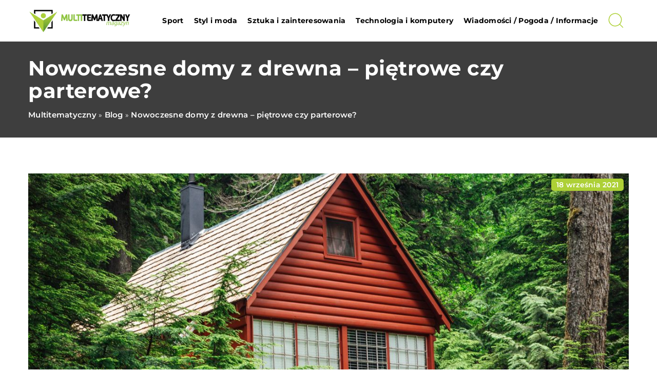

--- FILE ---
content_type: text/html; charset=UTF-8
request_url: https://multitematyczny.pl/nowoczesne-domy-z-drewna-pietrowe-czy-parterowe/
body_size: 14159
content:
<!DOCTYPE html>
<html lang="pl">
<head><meta charset="UTF-8"><script type="fe34861c17a5af91eddbbcfc-text/javascript">if(navigator.userAgent.match(/MSIE|Internet Explorer/i)||navigator.userAgent.match(/Trident\/7\..*?rv:11/i)){var href=document.location.href;if(!href.match(/[?&]nowprocket/)){if(href.indexOf("?")==-1){if(href.indexOf("#")==-1){document.location.href=href+"?nowprocket=1"}else{document.location.href=href.replace("#","?nowprocket=1#")}}else{if(href.indexOf("#")==-1){document.location.href=href+"&nowprocket=1"}else{document.location.href=href.replace("#","&nowprocket=1#")}}}}</script><script type="fe34861c17a5af91eddbbcfc-text/javascript">class RocketLazyLoadScripts{constructor(){this.v="1.2.3",this.triggerEvents=["keydown","mousedown","mousemove","touchmove","touchstart","touchend","wheel"],this.userEventHandler=this._triggerListener.bind(this),this.touchStartHandler=this._onTouchStart.bind(this),this.touchMoveHandler=this._onTouchMove.bind(this),this.touchEndHandler=this._onTouchEnd.bind(this),this.clickHandler=this._onClick.bind(this),this.interceptedClicks=[],window.addEventListener("pageshow",t=>{this.persisted=t.persisted}),window.addEventListener("DOMContentLoaded",()=>{this._preconnect3rdParties()}),this.delayedScripts={normal:[],async:[],defer:[]},this.trash=[],this.allJQueries=[]}_addUserInteractionListener(t){if(document.hidden){t._triggerListener();return}this.triggerEvents.forEach(e=>window.addEventListener(e,t.userEventHandler,{passive:!0})),window.addEventListener("touchstart",t.touchStartHandler,{passive:!0}),window.addEventListener("mousedown",t.touchStartHandler),document.addEventListener("visibilitychange",t.userEventHandler)}_removeUserInteractionListener(){this.triggerEvents.forEach(t=>window.removeEventListener(t,this.userEventHandler,{passive:!0})),document.removeEventListener("visibilitychange",this.userEventHandler)}_onTouchStart(t){"HTML"!==t.target.tagName&&(window.addEventListener("touchend",this.touchEndHandler),window.addEventListener("mouseup",this.touchEndHandler),window.addEventListener("touchmove",this.touchMoveHandler,{passive:!0}),window.addEventListener("mousemove",this.touchMoveHandler),t.target.addEventListener("click",this.clickHandler),this._renameDOMAttribute(t.target,"onclick","rocket-onclick"),this._pendingClickStarted())}_onTouchMove(t){window.removeEventListener("touchend",this.touchEndHandler),window.removeEventListener("mouseup",this.touchEndHandler),window.removeEventListener("touchmove",this.touchMoveHandler,{passive:!0}),window.removeEventListener("mousemove",this.touchMoveHandler),t.target.removeEventListener("click",this.clickHandler),this._renameDOMAttribute(t.target,"rocket-onclick","onclick"),this._pendingClickFinished()}_onTouchEnd(t){window.removeEventListener("touchend",this.touchEndHandler),window.removeEventListener("mouseup",this.touchEndHandler),window.removeEventListener("touchmove",this.touchMoveHandler,{passive:!0}),window.removeEventListener("mousemove",this.touchMoveHandler)}_onClick(t){t.target.removeEventListener("click",this.clickHandler),this._renameDOMAttribute(t.target,"rocket-onclick","onclick"),this.interceptedClicks.push(t),t.preventDefault(),t.stopPropagation(),t.stopImmediatePropagation(),this._pendingClickFinished()}_replayClicks(){window.removeEventListener("touchstart",this.touchStartHandler,{passive:!0}),window.removeEventListener("mousedown",this.touchStartHandler),this.interceptedClicks.forEach(t=>{t.target.dispatchEvent(new MouseEvent("click",{view:t.view,bubbles:!0,cancelable:!0}))})}_waitForPendingClicks(){return new Promise(t=>{this._isClickPending?this._pendingClickFinished=t:t()})}_pendingClickStarted(){this._isClickPending=!0}_pendingClickFinished(){this._isClickPending=!1}_renameDOMAttribute(t,e,r){t.hasAttribute&&t.hasAttribute(e)&&(event.target.setAttribute(r,event.target.getAttribute(e)),event.target.removeAttribute(e))}_triggerListener(){this._removeUserInteractionListener(this),"loading"===document.readyState?document.addEventListener("DOMContentLoaded",this._loadEverythingNow.bind(this)):this._loadEverythingNow()}_preconnect3rdParties(){let t=[];document.querySelectorAll("script[type=rocketlazyloadscript]").forEach(e=>{if(e.hasAttribute("src")){let r=new URL(e.src).origin;r!==location.origin&&t.push({src:r,crossOrigin:e.crossOrigin||"module"===e.getAttribute("data-rocket-type")})}}),t=[...new Map(t.map(t=>[JSON.stringify(t),t])).values()],this._batchInjectResourceHints(t,"preconnect")}async _loadEverythingNow(){this.lastBreath=Date.now(),this._delayEventListeners(this),this._delayJQueryReady(this),this._handleDocumentWrite(),this._registerAllDelayedScripts(),this._preloadAllScripts(),await this._loadScriptsFromList(this.delayedScripts.normal),await this._loadScriptsFromList(this.delayedScripts.defer),await this._loadScriptsFromList(this.delayedScripts.async);try{await this._triggerDOMContentLoaded(),await this._triggerWindowLoad()}catch(t){console.error(t)}window.dispatchEvent(new Event("rocket-allScriptsLoaded")),this._waitForPendingClicks().then(()=>{this._replayClicks()}),this._emptyTrash()}_registerAllDelayedScripts(){document.querySelectorAll("script[type=rocketlazyloadscript]").forEach(t=>{t.hasAttribute("data-rocket-src")?t.hasAttribute("async")&&!1!==t.async?this.delayedScripts.async.push(t):t.hasAttribute("defer")&&!1!==t.defer||"module"===t.getAttribute("data-rocket-type")?this.delayedScripts.defer.push(t):this.delayedScripts.normal.push(t):this.delayedScripts.normal.push(t)})}async _transformScript(t){return new Promise((await this._littleBreath(),navigator.userAgent.indexOf("Firefox/")>0||""===navigator.vendor)?e=>{let r=document.createElement("script");[...t.attributes].forEach(t=>{let e=t.nodeName;"type"!==e&&("data-rocket-type"===e&&(e="type"),"data-rocket-src"===e&&(e="src"),r.setAttribute(e,t.nodeValue))}),t.text&&(r.text=t.text),r.hasAttribute("src")?(r.addEventListener("load",e),r.addEventListener("error",e)):(r.text=t.text,e());try{t.parentNode.replaceChild(r,t)}catch(i){e()}}:async e=>{function r(){t.setAttribute("data-rocket-status","failed"),e()}try{let i=t.getAttribute("data-rocket-type"),n=t.getAttribute("data-rocket-src");t.text,i?(t.type=i,t.removeAttribute("data-rocket-type")):t.removeAttribute("type"),t.addEventListener("load",function r(){t.setAttribute("data-rocket-status","executed"),e()}),t.addEventListener("error",r),n?(t.removeAttribute("data-rocket-src"),t.src=n):t.src="data:text/javascript;base64,"+window.btoa(unescape(encodeURIComponent(t.text)))}catch(s){r()}})}async _loadScriptsFromList(t){let e=t.shift();return e&&e.isConnected?(await this._transformScript(e),this._loadScriptsFromList(t)):Promise.resolve()}_preloadAllScripts(){this._batchInjectResourceHints([...this.delayedScripts.normal,...this.delayedScripts.defer,...this.delayedScripts.async],"preload")}_batchInjectResourceHints(t,e){var r=document.createDocumentFragment();t.forEach(t=>{let i=t.getAttribute&&t.getAttribute("data-rocket-src")||t.src;if(i){let n=document.createElement("link");n.href=i,n.rel=e,"preconnect"!==e&&(n.as="script"),t.getAttribute&&"module"===t.getAttribute("data-rocket-type")&&(n.crossOrigin=!0),t.crossOrigin&&(n.crossOrigin=t.crossOrigin),t.integrity&&(n.integrity=t.integrity),r.appendChild(n),this.trash.push(n)}}),document.head.appendChild(r)}_delayEventListeners(t){let e={};function r(t,r){!function t(r){!e[r]&&(e[r]={originalFunctions:{add:r.addEventListener,remove:r.removeEventListener},eventsToRewrite:[]},r.addEventListener=function(){arguments[0]=i(arguments[0]),e[r].originalFunctions.add.apply(r,arguments)},r.removeEventListener=function(){arguments[0]=i(arguments[0]),e[r].originalFunctions.remove.apply(r,arguments)});function i(t){return e[r].eventsToRewrite.indexOf(t)>=0?"rocket-"+t:t}}(t),e[t].eventsToRewrite.push(r)}function i(t,e){let r=t[e];Object.defineProperty(t,e,{get:()=>r||function(){},set(i){t["rocket"+e]=r=i}})}r(document,"DOMContentLoaded"),r(window,"DOMContentLoaded"),r(window,"load"),r(window,"pageshow"),r(document,"readystatechange"),i(document,"onreadystatechange"),i(window,"onload"),i(window,"onpageshow")}_delayJQueryReady(t){let e;function r(r){if(r&&r.fn&&!t.allJQueries.includes(r)){r.fn.ready=r.fn.init.prototype.ready=function(e){return t.domReadyFired?e.bind(document)(r):document.addEventListener("rocket-DOMContentLoaded",()=>e.bind(document)(r)),r([])};let i=r.fn.on;r.fn.on=r.fn.init.prototype.on=function(){if(this[0]===window){function t(t){return t.split(" ").map(t=>"load"===t||0===t.indexOf("load.")?"rocket-jquery-load":t).join(" ")}"string"==typeof arguments[0]||arguments[0]instanceof String?arguments[0]=t(arguments[0]):"object"==typeof arguments[0]&&Object.keys(arguments[0]).forEach(e=>{let r=arguments[0][e];delete arguments[0][e],arguments[0][t(e)]=r})}return i.apply(this,arguments),this},t.allJQueries.push(r)}e=r}r(window.jQuery),Object.defineProperty(window,"jQuery",{get:()=>e,set(t){r(t)}})}async _triggerDOMContentLoaded(){this.domReadyFired=!0,await this._littleBreath(),document.dispatchEvent(new Event("rocket-DOMContentLoaded")),await this._littleBreath(),window.dispatchEvent(new Event("rocket-DOMContentLoaded")),await this._littleBreath(),document.dispatchEvent(new Event("rocket-readystatechange")),await this._littleBreath(),document.rocketonreadystatechange&&document.rocketonreadystatechange()}async _triggerWindowLoad(){await this._littleBreath(),window.dispatchEvent(new Event("rocket-load")),await this._littleBreath(),window.rocketonload&&window.rocketonload(),await this._littleBreath(),this.allJQueries.forEach(t=>t(window).trigger("rocket-jquery-load")),await this._littleBreath();let t=new Event("rocket-pageshow");t.persisted=this.persisted,window.dispatchEvent(t),await this._littleBreath(),window.rocketonpageshow&&window.rocketonpageshow({persisted:this.persisted})}_handleDocumentWrite(){let t=new Map;document.write=document.writeln=function(e){let r=document.currentScript;r||console.error("WPRocket unable to document.write this: "+e);let i=document.createRange(),n=r.parentElement,s=t.get(r);void 0===s&&(s=r.nextSibling,t.set(r,s));let a=document.createDocumentFragment();i.setStart(a,0),a.appendChild(i.createContextualFragment(e)),n.insertBefore(a,s)}}async _littleBreath(){Date.now()-this.lastBreath>45&&(await this._requestAnimFrame(),this.lastBreath=Date.now())}async _requestAnimFrame(){return document.hidden?new Promise(t=>setTimeout(t)):new Promise(t=>requestAnimationFrame(t))}_emptyTrash(){this.trash.forEach(t=>t.remove())}static run(){let t=new RocketLazyLoadScripts;t._addUserInteractionListener(t)}}RocketLazyLoadScripts.run();</script>	
	
	<meta name="viewport" content="width=device-width, initial-scale=1">
		<meta name='robots' content='index, follow, max-image-preview:large, max-snippet:-1, max-video-preview:-1' />

	<!-- This site is optimized with the Yoast SEO plugin v26.6 - https://yoast.com/wordpress/plugins/seo/ -->
	<title>Nowoczesne domy z drewna – piętrowe czy parterowe? - multitematyczny.pl</title><link rel="stylesheet" href="https://multitematyczny.pl/wp-content/cache/min/1/e545117b15e3d9ab86a9b2352f91e3cd.css" media="all" data-minify="1" />
	<link rel="canonical" href="https://multitematyczny.pl/nowoczesne-domy-z-drewna-pietrowe-czy-parterowe/" />
	<meta property="og:locale" content="pl_PL" />
	<meta property="og:type" content="article" />
	<meta property="og:title" content="Nowoczesne domy z drewna – piętrowe czy parterowe? - multitematyczny.pl" />
	<meta property="og:description" content="W ostatnim czasie można zauważyć rosnące zainteresowanie domami z drewna. Rozwiązania te są atrakcyjne nie tylko pod względem wizualnym, ale [&hellip;]" />
	<meta property="og:url" content="https://multitematyczny.pl/nowoczesne-domy-z-drewna-pietrowe-czy-parterowe/" />
	<meta property="og:site_name" content="multitematyczny.pl" />
	<meta name="author" content="multitematyczny" />
	<meta name="twitter:card" content="summary_large_image" />
	<meta name="twitter:label1" content="Napisane przez" />
	<meta name="twitter:data1" content="multitematyczny" />
	<meta name="twitter:label2" content="Szacowany czas czytania" />
	<meta name="twitter:data2" content="1 minuta" />
	<script type="application/ld+json" class="yoast-schema-graph">{"@context":"https://schema.org","@graph":[{"@type":"WebPage","@id":"https://multitematyczny.pl/nowoczesne-domy-z-drewna-pietrowe-czy-parterowe/","url":"https://multitematyczny.pl/nowoczesne-domy-z-drewna-pietrowe-czy-parterowe/","name":"Nowoczesne domy z drewna – piętrowe czy parterowe? - multitematyczny.pl","isPartOf":{"@id":"https://multitematyczny.pl/#website"},"primaryImageOfPage":{"@id":"https://multitematyczny.pl/nowoczesne-domy-z-drewna-pietrowe-czy-parterowe/#primaryimage"},"image":{"@id":"https://multitematyczny.pl/nowoczesne-domy-z-drewna-pietrowe-czy-parterowe/#primaryimage"},"thumbnailUrl":"https://multitematyczny.pl/wp-content/uploads/2021/10/budownictwo-natura-las-domy-drewniane.jpg","datePublished":"2021-09-18T14:00:19+00:00","inLanguage":"pl-PL","potentialAction":[{"@type":"ReadAction","target":["https://multitematyczny.pl/nowoczesne-domy-z-drewna-pietrowe-czy-parterowe/"]}]},{"@type":"ImageObject","inLanguage":"pl-PL","@id":"https://multitematyczny.pl/nowoczesne-domy-z-drewna-pietrowe-czy-parterowe/#primaryimage","url":"https://multitematyczny.pl/wp-content/uploads/2021/10/budownictwo-natura-las-domy-drewniane.jpg","contentUrl":"https://multitematyczny.pl/wp-content/uploads/2021/10/budownictwo-natura-las-domy-drewniane.jpg","width":1280,"height":853},{"@type":"WebSite","@id":"https://multitematyczny.pl/#website","url":"https://multitematyczny.pl/","name":"multitematyczny.pl","description":"","potentialAction":[{"@type":"SearchAction","target":{"@type":"EntryPoint","urlTemplate":"https://multitematyczny.pl/?s={search_term_string}"},"query-input":{"@type":"PropertyValueSpecification","valueRequired":true,"valueName":"search_term_string"}}],"inLanguage":"pl-PL"}]}</script>
	<!-- / Yoast SEO plugin. -->


<link rel='dns-prefetch' href='//cdnjs.cloudflare.com' />

<style id='wp-img-auto-sizes-contain-inline-css' type='text/css'>
img:is([sizes=auto i],[sizes^="auto," i]){contain-intrinsic-size:3000px 1500px}
/*# sourceURL=wp-img-auto-sizes-contain-inline-css */
</style>
<style id='wp-emoji-styles-inline-css' type='text/css'>

	img.wp-smiley, img.emoji {
		display: inline !important;
		border: none !important;
		box-shadow: none !important;
		height: 1em !important;
		width: 1em !important;
		margin: 0 0.07em !important;
		vertical-align: -0.1em !important;
		background: none !important;
		padding: 0 !important;
	}
/*# sourceURL=wp-emoji-styles-inline-css */
</style>
<style id='classic-theme-styles-inline-css' type='text/css'>
/*! This file is auto-generated */
.wp-block-button__link{color:#fff;background-color:#32373c;border-radius:9999px;box-shadow:none;text-decoration:none;padding:calc(.667em + 2px) calc(1.333em + 2px);font-size:1.125em}.wp-block-file__button{background:#32373c;color:#fff;text-decoration:none}
/*# sourceURL=/wp-includes/css/classic-themes.min.css */
</style>

<script type="fe34861c17a5af91eddbbcfc-text/javascript" src="https://multitematyczny.pl/wp-includes/js/jquery/jquery.min.js?ver=3.7.1" id="jquery-core-js"></script>
<script type="fe34861c17a5af91eddbbcfc-text/javascript" src="https://multitematyczny.pl/wp-includes/js/jquery/jquery-migrate.min.js?ver=3.4.1" id="jquery-migrate-js" defer></script>
<script  type="application/ld+json">
        {
          "@context": "https://schema.org",
          "@type": "BreadcrumbList",
          "itemListElement": [{"@type": "ListItem","position": 1,"name": "multitematyczny","item": "https://multitematyczny.pl" },{"@type": "ListItem","position": 2,"name": "Blog","item": "https://multitematyczny.pl/blog/" },{"@type": "ListItem","position": 3,"name": "Nowoczesne domy z drewna – piętrowe czy parterowe?"}]
        }
        </script>    <style>
    @font-face {font-family: 'Montserrat';font-style: normal;font-weight: 400;src: url('https://multitematyczny.pl/wp-content/themes/knight-theme/fonts/Montserrat-Regular.ttf');font-display: swap;}
    @font-face {font-family: 'Montserrat';font-style: normal;font-weight: 500;src: url('https://multitematyczny.pl/wp-content/themes/knight-theme/fonts/Montserrat-Medium.ttf');font-display: swap;}
    @font-face {font-family: 'Montserrat';font-style: normal;font-weight: 600;src: url('https://multitematyczny.pl/wp-content/themes/knight-theme/fonts/Montserrat-SemiBold.ttf');font-display: swap;}
    @font-face {font-family: 'Montserrat';font-style: normal;font-weight: 700;src: url('https://multitematyczny.pl/wp-content/themes/knight-theme/fonts/Montserrat-Bold.ttf');font-display: swap;}
    @font-face {font-family: 'Montserrat';font-style: normal;font-weight: 800;src: url('https://multitematyczny.pl/wp-content/themes/knight-theme/fonts/Montserrat-ExtraBold.ttf');font-display: swap;}
    </style>
<script  type="application/ld+json">
        {
          "@context": "https://schema.org",
          "@type": "Article",
          "headline": "Nowoczesne domy z drewna – piętrowe czy parterowe?",
          "image": "https://multitematyczny.pl/wp-content/uploads/2021/10/budownictwo-natura-las-domy-drewniane.jpg",
          "datePublished": "2021-09-18",
          "dateModified": "2021-09-18",
          "author": {
            "@type": "Person",
            "name": "multitematyczny"
          },
           "publisher": {
            "@type": "Organization",
            "name": "multitematyczny.pl",
            "logo": {
              "@type": "ImageObject",
              "url": "https://multitematyczny.pl/wp-content/uploads/2023/08/01-multitematyczny-nowe-kopia.png"
            }
          }
          
        }
        </script><link rel="icon" href="https://multitematyczny.pl/wp-content/uploads/2023/08/cropped-01-multitematyczny-nowe-50x50-1.png" sizes="32x32" />
<link rel="icon" href="https://multitematyczny.pl/wp-content/uploads/2023/08/cropped-01-multitematyczny-nowe-50x50-1.png" sizes="192x192" />
<link rel="apple-touch-icon" href="https://multitematyczny.pl/wp-content/uploads/2023/08/cropped-01-multitematyczny-nowe-50x50-1.png" />
<meta name="msapplication-TileImage" content="https://multitematyczny.pl/wp-content/uploads/2023/08/cropped-01-multitematyczny-nowe-50x50-1.png" />
<noscript><style id="rocket-lazyload-nojs-css">.rll-youtube-player, [data-lazy-src]{display:none !important;}</style></noscript>	

<!-- Google tag (gtag.js) -->
<script type="rocketlazyloadscript" async data-rocket-src="https://www.googletagmanager.com/gtag/js?id=G-R46C0DK19Y"></script>
<script type="rocketlazyloadscript">
  window.dataLayer = window.dataLayer || [];
  function gtag(){dataLayer.push(arguments);}
  gtag('js', new Date());

  gtag('config', 'G-R46C0DK19Y');
</script>

<style id='global-styles-inline-css' type='text/css'>
:root{--wp--preset--aspect-ratio--square: 1;--wp--preset--aspect-ratio--4-3: 4/3;--wp--preset--aspect-ratio--3-4: 3/4;--wp--preset--aspect-ratio--3-2: 3/2;--wp--preset--aspect-ratio--2-3: 2/3;--wp--preset--aspect-ratio--16-9: 16/9;--wp--preset--aspect-ratio--9-16: 9/16;--wp--preset--color--black: #000000;--wp--preset--color--cyan-bluish-gray: #abb8c3;--wp--preset--color--white: #ffffff;--wp--preset--color--pale-pink: #f78da7;--wp--preset--color--vivid-red: #cf2e2e;--wp--preset--color--luminous-vivid-orange: #ff6900;--wp--preset--color--luminous-vivid-amber: #fcb900;--wp--preset--color--light-green-cyan: #7bdcb5;--wp--preset--color--vivid-green-cyan: #00d084;--wp--preset--color--pale-cyan-blue: #8ed1fc;--wp--preset--color--vivid-cyan-blue: #0693e3;--wp--preset--color--vivid-purple: #9b51e0;--wp--preset--gradient--vivid-cyan-blue-to-vivid-purple: linear-gradient(135deg,rgb(6,147,227) 0%,rgb(155,81,224) 100%);--wp--preset--gradient--light-green-cyan-to-vivid-green-cyan: linear-gradient(135deg,rgb(122,220,180) 0%,rgb(0,208,130) 100%);--wp--preset--gradient--luminous-vivid-amber-to-luminous-vivid-orange: linear-gradient(135deg,rgb(252,185,0) 0%,rgb(255,105,0) 100%);--wp--preset--gradient--luminous-vivid-orange-to-vivid-red: linear-gradient(135deg,rgb(255,105,0) 0%,rgb(207,46,46) 100%);--wp--preset--gradient--very-light-gray-to-cyan-bluish-gray: linear-gradient(135deg,rgb(238,238,238) 0%,rgb(169,184,195) 100%);--wp--preset--gradient--cool-to-warm-spectrum: linear-gradient(135deg,rgb(74,234,220) 0%,rgb(151,120,209) 20%,rgb(207,42,186) 40%,rgb(238,44,130) 60%,rgb(251,105,98) 80%,rgb(254,248,76) 100%);--wp--preset--gradient--blush-light-purple: linear-gradient(135deg,rgb(255,206,236) 0%,rgb(152,150,240) 100%);--wp--preset--gradient--blush-bordeaux: linear-gradient(135deg,rgb(254,205,165) 0%,rgb(254,45,45) 50%,rgb(107,0,62) 100%);--wp--preset--gradient--luminous-dusk: linear-gradient(135deg,rgb(255,203,112) 0%,rgb(199,81,192) 50%,rgb(65,88,208) 100%);--wp--preset--gradient--pale-ocean: linear-gradient(135deg,rgb(255,245,203) 0%,rgb(182,227,212) 50%,rgb(51,167,181) 100%);--wp--preset--gradient--electric-grass: linear-gradient(135deg,rgb(202,248,128) 0%,rgb(113,206,126) 100%);--wp--preset--gradient--midnight: linear-gradient(135deg,rgb(2,3,129) 0%,rgb(40,116,252) 100%);--wp--preset--font-size--small: 13px;--wp--preset--font-size--medium: 20px;--wp--preset--font-size--large: 36px;--wp--preset--font-size--x-large: 42px;--wp--preset--spacing--20: 0.44rem;--wp--preset--spacing--30: 0.67rem;--wp--preset--spacing--40: 1rem;--wp--preset--spacing--50: 1.5rem;--wp--preset--spacing--60: 2.25rem;--wp--preset--spacing--70: 3.38rem;--wp--preset--spacing--80: 5.06rem;--wp--preset--shadow--natural: 6px 6px 9px rgba(0, 0, 0, 0.2);--wp--preset--shadow--deep: 12px 12px 50px rgba(0, 0, 0, 0.4);--wp--preset--shadow--sharp: 6px 6px 0px rgba(0, 0, 0, 0.2);--wp--preset--shadow--outlined: 6px 6px 0px -3px rgb(255, 255, 255), 6px 6px rgb(0, 0, 0);--wp--preset--shadow--crisp: 6px 6px 0px rgb(0, 0, 0);}:where(.is-layout-flex){gap: 0.5em;}:where(.is-layout-grid){gap: 0.5em;}body .is-layout-flex{display: flex;}.is-layout-flex{flex-wrap: wrap;align-items: center;}.is-layout-flex > :is(*, div){margin: 0;}body .is-layout-grid{display: grid;}.is-layout-grid > :is(*, div){margin: 0;}:where(.wp-block-columns.is-layout-flex){gap: 2em;}:where(.wp-block-columns.is-layout-grid){gap: 2em;}:where(.wp-block-post-template.is-layout-flex){gap: 1.25em;}:where(.wp-block-post-template.is-layout-grid){gap: 1.25em;}.has-black-color{color: var(--wp--preset--color--black) !important;}.has-cyan-bluish-gray-color{color: var(--wp--preset--color--cyan-bluish-gray) !important;}.has-white-color{color: var(--wp--preset--color--white) !important;}.has-pale-pink-color{color: var(--wp--preset--color--pale-pink) !important;}.has-vivid-red-color{color: var(--wp--preset--color--vivid-red) !important;}.has-luminous-vivid-orange-color{color: var(--wp--preset--color--luminous-vivid-orange) !important;}.has-luminous-vivid-amber-color{color: var(--wp--preset--color--luminous-vivid-amber) !important;}.has-light-green-cyan-color{color: var(--wp--preset--color--light-green-cyan) !important;}.has-vivid-green-cyan-color{color: var(--wp--preset--color--vivid-green-cyan) !important;}.has-pale-cyan-blue-color{color: var(--wp--preset--color--pale-cyan-blue) !important;}.has-vivid-cyan-blue-color{color: var(--wp--preset--color--vivid-cyan-blue) !important;}.has-vivid-purple-color{color: var(--wp--preset--color--vivid-purple) !important;}.has-black-background-color{background-color: var(--wp--preset--color--black) !important;}.has-cyan-bluish-gray-background-color{background-color: var(--wp--preset--color--cyan-bluish-gray) !important;}.has-white-background-color{background-color: var(--wp--preset--color--white) !important;}.has-pale-pink-background-color{background-color: var(--wp--preset--color--pale-pink) !important;}.has-vivid-red-background-color{background-color: var(--wp--preset--color--vivid-red) !important;}.has-luminous-vivid-orange-background-color{background-color: var(--wp--preset--color--luminous-vivid-orange) !important;}.has-luminous-vivid-amber-background-color{background-color: var(--wp--preset--color--luminous-vivid-amber) !important;}.has-light-green-cyan-background-color{background-color: var(--wp--preset--color--light-green-cyan) !important;}.has-vivid-green-cyan-background-color{background-color: var(--wp--preset--color--vivid-green-cyan) !important;}.has-pale-cyan-blue-background-color{background-color: var(--wp--preset--color--pale-cyan-blue) !important;}.has-vivid-cyan-blue-background-color{background-color: var(--wp--preset--color--vivid-cyan-blue) !important;}.has-vivid-purple-background-color{background-color: var(--wp--preset--color--vivid-purple) !important;}.has-black-border-color{border-color: var(--wp--preset--color--black) !important;}.has-cyan-bluish-gray-border-color{border-color: var(--wp--preset--color--cyan-bluish-gray) !important;}.has-white-border-color{border-color: var(--wp--preset--color--white) !important;}.has-pale-pink-border-color{border-color: var(--wp--preset--color--pale-pink) !important;}.has-vivid-red-border-color{border-color: var(--wp--preset--color--vivid-red) !important;}.has-luminous-vivid-orange-border-color{border-color: var(--wp--preset--color--luminous-vivid-orange) !important;}.has-luminous-vivid-amber-border-color{border-color: var(--wp--preset--color--luminous-vivid-amber) !important;}.has-light-green-cyan-border-color{border-color: var(--wp--preset--color--light-green-cyan) !important;}.has-vivid-green-cyan-border-color{border-color: var(--wp--preset--color--vivid-green-cyan) !important;}.has-pale-cyan-blue-border-color{border-color: var(--wp--preset--color--pale-cyan-blue) !important;}.has-vivid-cyan-blue-border-color{border-color: var(--wp--preset--color--vivid-cyan-blue) !important;}.has-vivid-purple-border-color{border-color: var(--wp--preset--color--vivid-purple) !important;}.has-vivid-cyan-blue-to-vivid-purple-gradient-background{background: var(--wp--preset--gradient--vivid-cyan-blue-to-vivid-purple) !important;}.has-light-green-cyan-to-vivid-green-cyan-gradient-background{background: var(--wp--preset--gradient--light-green-cyan-to-vivid-green-cyan) !important;}.has-luminous-vivid-amber-to-luminous-vivid-orange-gradient-background{background: var(--wp--preset--gradient--luminous-vivid-amber-to-luminous-vivid-orange) !important;}.has-luminous-vivid-orange-to-vivid-red-gradient-background{background: var(--wp--preset--gradient--luminous-vivid-orange-to-vivid-red) !important;}.has-very-light-gray-to-cyan-bluish-gray-gradient-background{background: var(--wp--preset--gradient--very-light-gray-to-cyan-bluish-gray) !important;}.has-cool-to-warm-spectrum-gradient-background{background: var(--wp--preset--gradient--cool-to-warm-spectrum) !important;}.has-blush-light-purple-gradient-background{background: var(--wp--preset--gradient--blush-light-purple) !important;}.has-blush-bordeaux-gradient-background{background: var(--wp--preset--gradient--blush-bordeaux) !important;}.has-luminous-dusk-gradient-background{background: var(--wp--preset--gradient--luminous-dusk) !important;}.has-pale-ocean-gradient-background{background: var(--wp--preset--gradient--pale-ocean) !important;}.has-electric-grass-gradient-background{background: var(--wp--preset--gradient--electric-grass) !important;}.has-midnight-gradient-background{background: var(--wp--preset--gradient--midnight) !important;}.has-small-font-size{font-size: var(--wp--preset--font-size--small) !important;}.has-medium-font-size{font-size: var(--wp--preset--font-size--medium) !important;}.has-large-font-size{font-size: var(--wp--preset--font-size--large) !important;}.has-x-large-font-size{font-size: var(--wp--preset--font-size--x-large) !important;}
/*# sourceURL=global-styles-inline-css */
</style>
</head>

<body class="wp-singular post-template-default single single-post postid-2855 single-format-standard wp-theme-knight-theme">


	<header class="k_header">
		<div class="k_conatiner k-flex-between"> 
			<nav id="mainnav" class="mainnav" role="navigation">
				<div class="menu-menu-container"><ul id="menu-menu" class="menu"><li id="menu-item-6332" class="menu-item menu-item-type-taxonomy menu-item-object-companycategory menu-item-6332"><a href="https://multitematyczny.pl/firmy/sport/">Sport</a></li>
<li id="menu-item-6333" class="menu-item menu-item-type-taxonomy menu-item-object-companycategory menu-item-6333"><a href="https://multitematyczny.pl/firmy/styl-i-moda/">Styl i moda</a></li>
<li id="menu-item-6334" class="menu-item menu-item-type-taxonomy menu-item-object-companycategory menu-item-6334"><a href="https://multitematyczny.pl/firmy/sztuka-i-zainteresowania/">Sztuka i zainteresowania</a></li>
<li id="menu-item-6335" class="menu-item menu-item-type-taxonomy menu-item-object-companycategory menu-item-6335"><a href="https://multitematyczny.pl/firmy/technologia-i-komputery/">Technologia i komputery</a></li>
<li id="menu-item-6336" class="menu-item menu-item-type-taxonomy menu-item-object-companycategory menu-item-6336"><a href="https://multitematyczny.pl/firmy/wiadomosci-pogoda-informacje/">Wiadomości / Pogoda / Informacje</a></li>
</ul></div>			</nav> 
			<div class="k_logo">
								<a href="https://multitematyczny.pl/">   
					<img width="500" height="156" src="https://multitematyczny.pl/wp-content/uploads/2023/08/01-multitematyczny-nowe-kopia.png" class="logo-main" alt="multitematyczny.pl">	
				</a>
							</div> 	
			<div class="mobile-menu">
				<div id="btn-menu">
					<svg class="ham hamRotate ham8" viewBox="0 0 100 100" width="80" onclick="if (!window.__cfRLUnblockHandlers) return false; this.classList.toggle('active')" data-cf-modified-fe34861c17a5af91eddbbcfc-="">
						<path class="line top" d="m 30,33 h 40 c 3.722839,0 7.5,3.126468 7.5,8.578427 0,5.451959 -2.727029,8.421573 -7.5,8.421573 h -20" />
						<path class="line middle"d="m 30,50 h 40" />
						<path class="line bottom" d="m 70,67 h -40 c 0,0 -7.5,-0.802118 -7.5,-8.365747 0,-7.563629 7.5,-8.634253 7.5,-8.634253 h 20" />
					</svg>
				</div>
			</div>
			<div class="k-search-btn"><svg width="80" height="80" viewBox="0 0 80 80" fill="none" xmlns="http://www.w3.org/2000/svg">
  <path d="M66.782 66.4336L54.3198 53.9714" stroke="#C2CCDE" stroke-linecap="round" stroke-linejoin="round" />
  <path d="M13.5775 30.724C15.8197 22.3559 22.3559 15.8197 30.724 13.5775C39.092 11.3353 48.0206 13.7277 54.1464 19.8536C60.2723 25.9794 62.6647 34.908 60.4225 43.276C58.1802 51.6441 51.6441 58.1802 43.276 60.4225C34.908 62.6647 25.9794 60.2723 19.8536 54.1464C13.7277 48.0206 11.3353 39.092 13.5775 30.724Z" stroke="#C2CCDE" stroke-linecap="round" stroke-linejoin="round" />
</svg></div>
		</div> 
	</header>
	<div class="k_search-form k-flex ">
	<form  class="k-flex k-flex-v-center k_relative" method="get" action="https://multitematyczny.pl/">
		<input class="k_search-input" type="text" name="s" placeholder="Szukaj ..." value="">
		<button class="k_search-btn" type="submit" aria-label="Szukaj"><svg width="80" height="80" viewBox="0 0 80 80" fill="none" xmlns="http://www.w3.org/2000/svg">
  <path d="M66.782 66.4336L54.3198 53.9714" stroke="#C2CCDE" stroke-linecap="round" stroke-linejoin="round" />
  <path d="M13.5775 30.724C15.8197 22.3559 22.3559 15.8197 30.724 13.5775C39.092 11.3353 48.0206 13.7277 54.1464 19.8536C60.2723 25.9794 62.6647 34.908 60.4225 43.276C58.1802 51.6441 51.6441 58.1802 43.276 60.4225C34.908 62.6647 25.9794 60.2723 19.8536 54.1464C13.7277 48.0206 11.3353 39.092 13.5775 30.724Z" stroke="#C2CCDE" stroke-linecap="round" stroke-linejoin="round" />
</svg></button>
	</form>
</div>

			
				

<section class="k_blog_banner k_bg_section k-flex-v-center">
	<div class="k_conatiner k-pt-3 k-pb-3 k_relative k-flex-center">
		<div class="k-flex k-mb-1">
			<h1 class="k_page_h1">Nowoczesne domy z drewna – piętrowe czy parterowe?</h1>
		</div>
		<ul id="breadcrumbs" class="k_breadcrumbs"><li class="item-home"><a class="bread-link bread-home" href="https://multitematyczny.pl" title="multitematyczny">multitematyczny</a></li><li class="separator separator-home"> &#187; </li><li data-id="4" class="item-cat"><a href="https://multitematyczny.pl/blog/">Blog</a></li><li class="separator"> &#187; </li><li data-id="5" class="item-current  item-2855"><strong class="bread-current bread-2855" title="Nowoczesne domy z drewna – piętrowe czy parterowe?">Nowoczesne domy z drewna – piętrowe czy parterowe?</strong></li></ul>	</div>
</section>

<section class="k-flex-v-center">
	<div class="k_conatiner k-pt-7 k_relative k_conatiner-col">
		
		<div class="k_col-10 k-flex k-flex-v-center">
			<div class="k_relative k-flex k_img_banner k_index">
				<img width="1280" height="853" src="https://multitematyczny.pl/wp-content/uploads/2021/10/budownictwo-natura-las-domy-drewniane.jpg" alt="Nowoczesne domy z drewna – piętrowe czy parterowe?">				<div class="k_meta-value k_post-date k-flex k-flex-v-center">
					<time>18 września 2021</time>
				</div>
			</div>

			<div class="k-flex k-flex-v-center k-gap-30 k-mt-3">
				<div class="k_post-single-author k-flex k-flex-v-center k-gap-30 k_weight-semibold">

												
						<a href="https://multitematyczny.pl/autor/multitematyczny/" rel="nofollow">multitematyczny</a>				</div>
				<div class="k_post-single-cat k-gap-5-10 k_weight-semibold">
					<a href="https://multitematyczny.pl/category/rynek-budowlany/">Rynek budowlany</a>  
				</div> 
				<div class="k-post-reading-time">Potrzebujesz ok. 2 min. aby przeczytać ten wpis</div>			</div>
			
			
			
			
		</div>
	</div>
</section>

<section class="k_text_section k-pt-7 k-pt-5-m">
	<div class="k_conatiner k_conatiner-col k-single-b-top k_relative k-pt-7">
		
		<div class="k_col-7">
		
			

			
			<div class="k_content k_ul">
				<div class='etykiety-publikacji'></div><p><span style="font-weight: 400;">W ostatnim czasie można zauważyć rosnące zainteresowanie domami z drewna. Rozwiązania te są atrakcyjne nie tylko pod względem wizualnym, ale przede wszystkim ekonomicznym i ekologicznym. Wiele możliwości istnieje także na płaszczyźnie architektonicznej – obok propozycji klasycznych można znaleźć projekty nowoczesnych budynków drewnianych, zarówno parterowych, jak i piętrowych.</span></p>
<h2><span style="font-weight: 400;">Dom na miarę potrzeb</span></h2>
<p><span style="font-weight: 400;">Parterowy czy piętrowy? – to pytanie zadaje sobie praktycznie każdy, kto zamierza zainwestować w budowę własnego domu. Budynki parterowe prezentują się efektownie i ciekawie, jednakże w przypadku dużej rodziny zdecydowanie lepszą alternatywą są domy piętrowe. Kwestię tę należy uwzględnić już na etapie projektowania. Dobrym pomysłem jest uwzględnienie ewentualnej rozbudowy domu bądź dobudowy piętra – zwłaszcza, gdy istnieje prawdopodobieństwo, że w późniejszym czasie ilość mieszkańców ulegnie zwiększeniu.</span></p>
<p><span style="font-weight: 400;">Jak wiadomo, drewno należy do materiałów trwałych i wytrzymałych, a odpowiednio zaimpregnowane zapewnią komfort użytkowania przez długie lata. Jeśli interesują nas całoroczne, funkcjonalne <a href="https://www.woodenvilla.com/">domy drewniane producent</a> oferuje zarówno rozwiązania katalogowe, jak i indywidualne projekty. Śmiało można więc stwierdzić, że jest to doskonały sposób, by zrealizować własne marzenia i zapewnić rodzinie optymalne warunki mieszkaniowe.</span></p>
<p>&nbsp;</p>
			</div>

			

			

			
			<div class="k_posts-category k-flex k-mt-5">
				<div class="k-flex k_post-category-title k_uppercase k_weight-bold k_subtitle-24 k-mb-3 k_ls-1">Zobacz również</div>
				
				<div class="k_posts_category k-grid k-grid-2 k-gap-30"><div class="k_post_category-item k-flex k_relative"><div class="k_post-image k-flex k-mb-1"><a class="k-flex" href="https://multitematyczny.pl/jakie-narzedzia-sa-niezbedne-do-obrobki-metalu/" rel="nofollow"><img width="1280" height="1029" src="https://multitematyczny.pl/wp-content/uploads/2019/12/technologia-obrobka-metali-szlifierka-katowa.jpg" class="attachment-full size-full wp-post-image" alt="Jakie narzędzia są niezbędne do obróbki metalu?" decoding="async" /></a></div><div class="k_post-content"><div class="k_post-date k-mb-1"><time>21 grudnia 2019</time></div><a class="k_post-title k_weight-semibold" href="https://multitematyczny.pl/jakie-narzedzia-sa-niezbedne-do-obrobki-metalu/">Jakie narzędzia są niezbędne do obróbki metalu?</a></div></div><div class="k_post_category-item k-flex k_relative"><div class="k_post-image k-flex k-mb-1"><a class="k-flex" href="https://multitematyczny.pl/jak-skonstruowana-jest-wiata-rolnicza/" rel="nofollow"><img width="1280" height="778" src="https://multitematyczny.pl/wp-content/uploads/2020/01/hala-przemyslowa-01.jpg" class="attachment-full size-full wp-post-image" alt="Jak skonstruowana jest wiata rolnicza?" decoding="async" loading="lazy" /></a></div><div class="k_post-content"><div class="k_post-date k-mb-1"><time>09 stycznia 2020</time></div><a class="k_post-title k_weight-semibold" href="https://multitematyczny.pl/jak-skonstruowana-jest-wiata-rolnicza/">Jak skonstruowana jest wiata rolnicza?</a></div></div></div>	
				
			</div>

			<div class="k_comments_section k-pt-5 k-pb-7">
				
				

 

<div class="k_comments">
    	<div id="respond" class="comment-respond">
		<div class="k_form-title k_subtitle-24 k_uppercase k_weight-bold k-mb-4 k_ls-2">Dodaj komentarz <small><a rel="nofollow" id="cancel-comment-reply-link" href="/nowoczesne-domy-z-drewna-pietrowe-czy-parterowe/#respond" style="display:none;">Anuluj pisanie odpowiedzi</a></small></div><form action="https://multitematyczny.pl/wp-comments-post.php" method="post" id="commentform" class="comment-form"><p class="comment-notes"><span id="email-notes">Twój adres e-mail nie zostanie opublikowany.</span> <span class="required-field-message">Wymagane pola są oznaczone <span class="required">*</span></span></p><p class="comment-form-comment"><label for="comment">Komentarz</label><textarea id="comment" required="required" name="comment" cols="45" rows="5" placeholder="Twój komentarz" aria-required="true"></textarea></p><p class="comment-form-author"><label for="author">Nazwa</label> <span class="required">*</span><input id="author" name="author" type="text" value="" size="30" aria-required='true' placeholder="Nazwa" /></p>
<p class="comment-form-email"><label for="email">E-mail</label> <span class="required">*</span><input id="email" name="email" type="text" value="" size="30" aria-required='true' placeholder="E-mail" /></p>
<p class="comment-form-url"><label for="url">Witryna www</label><input id="url" name="url" type="text" value="" size="30"  placeholder="Witryna www"/></p>
<p class="comment-form-cookies-consent"><input id="wp-comment-cookies-consent" name="wp-comment-cookies-consent" type="checkbox" value="yes"Array /><label for="wp-comment-cookies-consent">Zapamiętaj mnie</label></p>
<p class="form-submit"><input name="submit" type="submit" id="submit" class="submit" value="Wyślij" /> <input type='hidden' name='comment_post_ID' value='2855' id='comment_post_ID' />
<input type='hidden' name='comment_parent' id='comment_parent' value='0' />
</p> <p class="comment-form-aios-antibot-keys"><input type="hidden" name="3h9g6gu8" value="tfq1h2zilgoj" ><input type="hidden" name="ygl43gt1" value="0mqwkljjzfwz" ><input type="hidden" name="bwbe9hn9" value="yo36ddjngbv0" ><input type="hidden" name="aios_antibot_keys_expiry" id="aios_antibot_keys_expiry" value="1766793600"></p></form>	</div><!-- #respond -->
	


     
</div>					
			</div>	

			
		</div>
		<div class="k_col-3 k-pb-7">

			

			
		<div class="k_blog-cat-post k-gap-30 k-flex k-mb-5">
				<div class="k-cat-name k-flex k-third-color k_subtitle-24">Rekomendowane</div><div class="k-cat-post-slick_ k-flex"><div class="k_post-cat-sidebar k-flex k_relative"><div class="k_post-image k-flex k-mb-15"><a class="k-flex" href="https://multitematyczny.pl/hodowla-golebi-od-czego-zaczac/" rel="nofollow"><img width="1280" height="645" src="https://multitematyczny.pl/wp-content/uploads/2018/12/golab7.jpg" class="attachment-full size-full wp-post-image" alt="Hodowla gołębi &#8211; od czego zacząć?" decoding="async" loading="lazy" /></a><div class="k_post-date"><time>23 grudnia 2018</time></div><div class="k_post-category k-mb-1"><span class="k-color-hobby-podroze-i-sport">Hobby/podróże i sport</span></div></div><div class="k_post-content"><a class="k_post-title" href="https://multitematyczny.pl/hodowla-golebi-od-czego-zaczac/">Hodowla gołębi &#8211; od czego zacząć?</a><div class="k_post-excerpt k-mt-1 k-second-color"> W ostatnich latach liczba hodowców gołębi w Polsce wzrasta. Wynika to między innymi z tego, że ludzie zaczynają wracać do [&hellip;]</div></div></div></div>			</div>	
			
			
			

						
			

			<div class="k_blog-post-recent k-flex k-sticky">
				<div class="k_blog-post-recent-title k-third-color k_subtitle-24">Ostatnie wpisy</div>
				<div class="k_recent-post k-flex"><div class="k_recent-item k-flex k-mt-3"><div class="k_post-image"><a class="k-flex" href="https://multitematyczny.pl/dlaczego-warto-wybrac-sie-do-grecji-na-letnie-wakacje/" rel="nofollow"><img width="1280" height="853" src="https://multitematyczny.pl/wp-content/uploads/2023/03/wakacje-plaza-turystyka-wyspa-egzotyka.jpg" alt="Dlaczego warto wybrać się do Grecji na letnie wakacje?" loading="lazy"></a></div><div class="k_post-content k-gap-5-10"><a class="k_post-title" href="https://multitematyczny.pl/dlaczego-warto-wybrac-sie-do-grecji-na-letnie-wakacje/">Dlaczego warto wybrać się do Grecji na letnie wakacje?</a><div class="k_post-category-sidebar k-flex k-gap-5-10"><span class="k-color-hobby-podroze-i-sport">Hobby/podróże i sport</span></div></div></div><div class="k_recent-item k-flex k-mt-3"><div class="k_post-image"><a class="k-flex" href="https://multitematyczny.pl/od-niedawna-jestes-rodzicem-poznaj-laktatory-elektryczne/" rel="nofollow"><img width="1280" height="853" src="https://multitematyczny.pl/wp-content/uploads/2023/03/sen-dziecko-niemowlak-lifestyle-zdrowie-lozeczko-dzieciece-pokoj-dla-dziecka-noc.jpg" alt="Od niedawna jesteś rodzicem? Poznaj laktatory elektryczne!" loading="lazy"></a></div><div class="k_post-content k-gap-5-10"><a class="k_post-title" href="https://multitematyczny.pl/od-niedawna-jestes-rodzicem-poznaj-laktatory-elektryczne/">Od niedawna jesteś rodzicem? Poznaj laktatory elektryczne!</a><div class="k_post-category-sidebar k-flex k-gap-5-10"><span class="k-color-czlowiek-i-styl">Człowiek i styl</span></div></div></div><div class="k_recent-item k-flex k-mt-3"><div class="k_post-image"><a class="k-flex" href="https://multitematyczny.pl/jakie-korzysci-przynosi-filtrowanie-powietrza-w-mieszkaniu/" rel="nofollow"><img width="1280" height="853" src="https://multitematyczny.pl/wp-content/uploads/2023/03/klimatyzacja-wentylacja-kobieta-salon-dom-i-wnetrze-okno-meble-sofa-kanapa.jpg" alt="Jakie korzyści przynosi filtrowanie powietrza w mieszkaniu?" loading="lazy"></a></div><div class="k_post-content k-gap-5-10"><a class="k_post-title" href="https://multitematyczny.pl/jakie-korzysci-przynosi-filtrowanie-powietrza-w-mieszkaniu/">Jakie korzyści przynosi filtrowanie powietrza w mieszkaniu?</a><div class="k_post-category-sidebar k-flex k-gap-5-10"><span class="k-color-dom-i-otoczenie">Dom i otoczenie</span></div></div></div><div class="k_recent-item k-flex k-mt-3"><div class="k_post-image"><a class="k-flex" href="https://multitematyczny.pl/laboratoria-diagnostyczne-jakiego-rodzaju-badania-sa-przez-nie-przeprowadzane/" rel="nofollow"><img width="1280" height="852" src="https://multitematyczny.pl/wp-content/uploads/2023/03/medycyna-badanie-laboratorium.jpg" alt="Laboratoria diagnostyczne &#8211; jakiego rodzaju badania są przez nie przeprowadzane?" loading="lazy"></a></div><div class="k_post-content k-gap-5-10"><a class="k_post-title" href="https://multitematyczny.pl/laboratoria-diagnostyczne-jakiego-rodzaju-badania-sa-przez-nie-przeprowadzane/">Laboratoria diagnostyczne &#8211; jakiego rodzaju badania są przez nie przeprowadzane?</a><div class="k_post-category-sidebar k-flex k-gap-5-10"><span class="k-color-zdrowie-i-medycyna">Zdrowie i medycyna</span></div></div></div></div>	
			</div>
			
		</div> 

		
	</div>
</section>





		
	 




<footer>	
<section id="knight-widget" class="k-pt-7 k-pb-3"><div class="k_conatiner k_conatiner-col k-flex-v-start"><div class="knight-widget-item k_col-4 k-flex k-mb-5-m"><div id="custom_html-4" class="widget_text knight-widget widget_custom_html"><div class="textwidget custom-html-widget"><div class="k-flex k-mb-2 k-footer-logo">
<img width="500" height="156" src="https://multitematyczny.pl/wp-content/uploads/2023/08/01-multitematyczny-nowe.png" loading="lazy">
</div>

</div></div></div><div class="knight-widget-item k_col-6 k-flex k-footer-cat"><div id="nav_menu-2" class="knight-widget widget_nav_menu"><div class="knight-widget-title">Nawigacja</div><div class="menu-menu-footer-container"><ul id="menu-menu-footer" class="menu"><li id="menu-item-6246" class="menu-item menu-item-type-post_type menu-item-object-page menu-item-6246"><a href="https://multitematyczny.pl/blog/">Blog</a></li>
<li id="menu-item-210" class="menu-item menu-item-type-post_type menu-item-object-page menu-item-privacy-policy menu-item-210"><a rel="nofollow privacy-policy" href="https://multitematyczny.pl/polityka-prywatnosci/">Polityka prywatności</a></li>
<li id="menu-item-6271" class="menu-item menu-item-type-post_type menu-item-object-page menu-item-6271"><a rel="nofollow" href="https://multitematyczny.pl/regulamin/">Regulamin</a></li>
</ul></div></div></div><div class="knight-widget-item knight-widget-item-cat k-flex k-mt-5"><div class="knight-widget-title">Kategorie</div><div class="k-grid k-grid-4 k-gap-30"><div class="k-company-box k-flex k-flex-v-start k-gap-15"><div class="k-company-footer-box_title k-flex k-flex-v-center k-gap-10"><a href="https://multitematyczny.pl/firmy/biznes/">Biznes</a></div></div><div class="k-company-box k-flex k-flex-v-start k-gap-15"><div class="k-company-footer-box_title k-flex k-flex-v-center k-gap-10"><a href="https://multitematyczny.pl/firmy/branza-adult-erotyka-hazard/">Branża adult (erotyka, hazard)</a></div></div><div class="k-company-box k-flex k-flex-v-start k-gap-15"><div class="k-company-footer-box_title k-flex k-flex-v-center k-gap-10"><a href="https://multitematyczny.pl/firmy/dom-i-ogrod/">Dom i ogród</a></div></div><div class="k-company-box k-flex k-flex-v-start k-gap-15"><div class="k-company-footer-box_title k-flex k-flex-v-center k-gap-10"><a href="https://multitematyczny.pl/firmy/edukacja/">Edukacja</a></div></div><div class="k-company-box k-flex k-flex-v-start k-gap-15"><div class="k-company-footer-box_title k-flex k-flex-v-center k-gap-10"><a href="https://multitematyczny.pl/firmy/finanse-osobiste/">Finanse osobiste</a></div></div><div class="k-company-box k-flex k-flex-v-start k-gap-15"><div class="k-company-footer-box_title k-flex k-flex-v-center k-gap-10"><a href="https://multitematyczny.pl/firmy/hobby-i-zainteresowania/">Hobby i zainteresowania</a></div></div><div class="k-company-box k-flex k-flex-v-start k-gap-15"><div class="k-company-footer-box_title k-flex k-flex-v-center k-gap-10"><a href="https://multitematyczny.pl/firmy/jedzenie-i-napoje/">Jedzenie i napoje</a></div></div><div class="k-company-box k-flex k-flex-v-start k-gap-15"><div class="k-company-footer-box_title k-flex k-flex-v-center k-gap-10"><a href="https://multitematyczny.pl/firmy/kariera/">Kariera</a></div></div><div class="k-company-box k-flex k-flex-v-start k-gap-15"><div class="k-company-footer-box_title k-flex k-flex-v-center k-gap-10"><a href="https://multitematyczny.pl/firmy/motoryzacja/">Motoryzacja</a></div></div><div class="k-company-box k-flex k-flex-v-start k-gap-15"><div class="k-company-footer-box_title k-flex k-flex-v-center k-gap-10"><a href="https://multitematyczny.pl/firmy/nieruchomosci/">Nieruchomości</a></div></div><div class="k-company-box k-flex k-flex-v-start k-gap-15"><div class="k-company-footer-box_title k-flex k-flex-v-center k-gap-10"><a href="https://multitematyczny.pl/firmy/podroze/">Podróże</a></div></div><div class="k-company-box k-flex k-flex-v-start k-gap-15"><div class="k-company-footer-box_title k-flex k-flex-v-center k-gap-10"><a href="https://multitematyczny.pl/firmy/prawo-rzad-i-polityka/">Prawo, rząd i polityka</a></div></div><div class="k-company-box k-flex k-flex-v-start k-gap-15"><div class="k-company-footer-box_title k-flex k-flex-v-center k-gap-10"><a href="https://multitematyczny.pl/firmy/przemysl-i-rolnictwo/">Przemysł i rolnictwo</a></div></div><div class="k-company-box k-flex k-flex-v-start k-gap-15"><div class="k-company-footer-box_title k-flex k-flex-v-center k-gap-10"><a href="https://multitematyczny.pl/firmy/reklama-i-druk/">Reklama i druk</a></div></div><div class="k-company-box k-flex k-flex-v-start k-gap-15"><div class="k-company-footer-box_title k-flex k-flex-v-center k-gap-10"><a href="https://multitematyczny.pl/firmy/religia-i-duchowosc/">Religia i duchowość</a></div></div><div class="k-company-box k-flex k-flex-v-start k-gap-15"><div class="k-company-footer-box_title k-flex k-flex-v-center k-gap-10"><a href="https://multitematyczny.pl/firmy/rodzina-i-wychowanie-dzieci/">Rodzina i wychowanie dzieci</a></div></div><div class="k-company-box k-flex k-flex-v-start k-gap-15"><div class="k-company-footer-box_title k-flex k-flex-v-center k-gap-10"><a href="https://multitematyczny.pl/firmy/spoleczenstwo/">Społeczeństwo</a></div></div><div class="k-company-box k-flex k-flex-v-start k-gap-15"><div class="k-company-footer-box_title k-flex k-flex-v-center k-gap-10"><a href="https://multitematyczny.pl/firmy/sport/">Sport</a></div></div><div class="k-company-box k-flex k-flex-v-start k-gap-15"><div class="k-company-footer-box_title k-flex k-flex-v-center k-gap-10"><a href="https://multitematyczny.pl/firmy/styl-i-moda/">Styl i moda</a></div></div><div class="k-company-box k-flex k-flex-v-start k-gap-15"><div class="k-company-footer-box_title k-flex k-flex-v-center k-gap-10"><a href="https://multitematyczny.pl/firmy/sztuka-i-zainteresowania/">Sztuka i zainteresowania</a></div></div><div class="k-company-box k-flex k-flex-v-start k-gap-15"><div class="k-company-footer-box_title k-flex k-flex-v-center k-gap-10"><a href="https://multitematyczny.pl/firmy/technologia-i-komputery/">Technologia i komputery</a></div></div><div class="k-company-box k-flex k-flex-v-start k-gap-15"><div class="k-company-footer-box_title k-flex k-flex-v-center k-gap-10"><a href="https://multitematyczny.pl/firmy/wiadomosci-pogoda-informacje/">Wiadomości / Pogoda / Informacje</a></div></div><div class="k-company-box k-flex k-flex-v-start k-gap-15"><div class="k-company-footer-box_title k-flex k-flex-v-center k-gap-10"><a href="https://multitematyczny.pl/firmy/zdrowie-i-fitness/">Zdrowie i fitness</a></div></div><div class="k-company-box k-flex k-flex-v-start k-gap-15"><div class="k-company-footer-box_title k-flex k-flex-v-center k-gap-10"><a href="https://multitematyczny.pl/firmy/zwierzeta/">Zwierzęta</a></div></div></div></div></div></section><section id="knight-after-widget"><div class="k_conatiner k-pt-3 k-pb-7 k_relative"><div id="custom_html-3" class="widget_text knight-widget widget_custom_html"><div class="textwidget custom-html-widget"><p class="k-color-footer k_subtitle-14">multitematyczny.pl © 2023. Wszelkie prawa zastrzeżone.
</p>
<p class="k-color-footer k_subtitle-14">W ramach naszej witryny stosujemy pliki cookies. Korzystanie z witryny bez zmiany ustawień dot. cookies oznacza, że będą one zamieszczane w Państwa urządzeniu końcowym. Zmiany ustawień można dokonać w każdym momencie. Więcej szczegółów na podstronie <a href="https://multitematyczny.pl/polityka-prywatnosci/">Polityka prywatności</a>.
</p>

</div></div></div></section>
</footer>


<script type="speculationrules">
{"prefetch":[{"source":"document","where":{"and":[{"href_matches":"/*"},{"not":{"href_matches":["/wp-*.php","/wp-admin/*","/wp-content/uploads/*","/wp-content/*","/wp-content/plugins/*","/wp-content/themes/knight-theme/*","/*\\?(.+)"]}},{"not":{"selector_matches":"a[rel~=\"nofollow\"]"}},{"not":{"selector_matches":".no-prefetch, .no-prefetch a"}}]},"eagerness":"conservative"}]}
</script>
        
    <script data-minify="1" type="fe34861c17a5af91eddbbcfc-text/javascript" src="https://multitematyczny.pl/wp-content/cache/min/1/ajax/libs/jquery-validate/1.19.0/jquery.validate.min.js?ver=1692107984" defer></script>
    <script type="rocketlazyloadscript" data-rocket-type="text/javascript">
     jQuery(document).ready(function($) {
        $('#commentform').validate({
            rules: {
                author: {
                    required: true,
                    minlength: 2
                },

                email: {
                    required: true,
                    email: true
                },

                comment: {
                    required: true,
                    minlength: 20
                }
                
            },

            messages: {
                author: "Proszę wpisać nazwę.",
                email: "Proszę wpisać adres e-mail.",
                comment: "Proszę wpisać komentarz."
                
            },

            errorElement: "div",
            errorPlacement: function(error, element) {
                element.after(error);
            }

        });
    });    
    </script>
    <script data-minify="1" type="fe34861c17a5af91eddbbcfc-text/javascript" src="https://multitematyczny.pl/wp-content/cache/min/1/wp-content/themes/knight-theme/js/knight-script.js?ver=1692107763" id="scripts-js"></script>
<script type="fe34861c17a5af91eddbbcfc-text/javascript" src="https://multitematyczny.pl/wp-content/themes/knight-theme/js/slick.min.js?ver=1.0" id="slick-js" defer></script>
<script data-minify="1" type="fe34861c17a5af91eddbbcfc-text/javascript" src="https://multitematyczny.pl/wp-content/cache/min/1/ajax/libs/jquery-autocomplete/1.0.7/jquery.auto-complete.min.js?ver=1692107763" id="jquery-auto-complete-js" defer></script>
<script type="fe34861c17a5af91eddbbcfc-text/javascript" id="global-js-extra">
/* <![CDATA[ */
var global = {"ajax":"https://multitematyczny.pl/wp-admin/admin-ajax.php"};
//# sourceURL=global-js-extra
/* ]]> */
</script>
<script data-minify="1" type="fe34861c17a5af91eddbbcfc-text/javascript" src="https://multitematyczny.pl/wp-content/cache/min/1/wp-content/themes/knight-theme/js/global.js?ver=1692107763" id="global-js" defer></script>
<script type="fe34861c17a5af91eddbbcfc-text/javascript" id="aios-front-js-js-extra">
/* <![CDATA[ */
var AIOS_FRONT = {"ajaxurl":"https://multitematyczny.pl/wp-admin/admin-ajax.php","ajax_nonce":"1bed305f8b"};
//# sourceURL=aios-front-js-js-extra
/* ]]> */
</script>
<script data-minify="1" type="fe34861c17a5af91eddbbcfc-text/javascript" src="https://multitematyczny.pl/wp-content/cache/min/1/wp-content/plugins/all-in-one-wp-security-and-firewall/js/wp-security-front-script.js?ver=1729625714" id="aios-front-js-js" defer></script>
<script type="fe34861c17a5af91eddbbcfc-text/javascript">window.lazyLoadOptions={elements_selector:"iframe[data-lazy-src]",data_src:"lazy-src",data_srcset:"lazy-srcset",data_sizes:"lazy-sizes",class_loading:"lazyloading",class_loaded:"lazyloaded",threshold:300,callback_loaded:function(element){if(element.tagName==="IFRAME"&&element.dataset.rocketLazyload=="fitvidscompatible"){if(element.classList.contains("lazyloaded")){if(typeof window.jQuery!="undefined"){if(jQuery.fn.fitVids){jQuery(element).parent().fitVids()}}}}}};window.addEventListener('LazyLoad::Initialized',function(e){var lazyLoadInstance=e.detail.instance;if(window.MutationObserver){var observer=new MutationObserver(function(mutations){var image_count=0;var iframe_count=0;var rocketlazy_count=0;mutations.forEach(function(mutation){for(var i=0;i<mutation.addedNodes.length;i++){if(typeof mutation.addedNodes[i].getElementsByTagName!=='function'){continue}
if(typeof mutation.addedNodes[i].getElementsByClassName!=='function'){continue}
images=mutation.addedNodes[i].getElementsByTagName('img');is_image=mutation.addedNodes[i].tagName=="IMG";iframes=mutation.addedNodes[i].getElementsByTagName('iframe');is_iframe=mutation.addedNodes[i].tagName=="IFRAME";rocket_lazy=mutation.addedNodes[i].getElementsByClassName('rocket-lazyload');image_count+=images.length;iframe_count+=iframes.length;rocketlazy_count+=rocket_lazy.length;if(is_image){image_count+=1}
if(is_iframe){iframe_count+=1}}});if(image_count>0||iframe_count>0||rocketlazy_count>0){lazyLoadInstance.update()}});var b=document.getElementsByTagName("body")[0];var config={childList:!0,subtree:!0};observer.observe(b,config)}},!1)</script><script data-no-minify="1" async src="https://multitematyczny.pl/wp-content/plugins/wp-rocket/assets/js/lazyload/17.8.3/lazyload.min.js" type="fe34861c17a5af91eddbbcfc-text/javascript"></script><script src="/cdn-cgi/scripts/7d0fa10a/cloudflare-static/rocket-loader.min.js" data-cf-settings="fe34861c17a5af91eddbbcfc-|49" defer></script><script defer src="https://static.cloudflareinsights.com/beacon.min.js/vcd15cbe7772f49c399c6a5babf22c1241717689176015" integrity="sha512-ZpsOmlRQV6y907TI0dKBHq9Md29nnaEIPlkf84rnaERnq6zvWvPUqr2ft8M1aS28oN72PdrCzSjY4U6VaAw1EQ==" data-cf-beacon='{"version":"2024.11.0","token":"fa0485bd4248452d9f4a7db0b2b1e10c","r":1,"server_timing":{"name":{"cfCacheStatus":true,"cfEdge":true,"cfExtPri":true,"cfL4":true,"cfOrigin":true,"cfSpeedBrain":true},"location_startswith":null}}' crossorigin="anonymous"></script>
</body>
</html>

<!-- This website is like a Rocket, isn't it? Performance optimized by WP Rocket. Learn more: https://wp-rocket.me -->